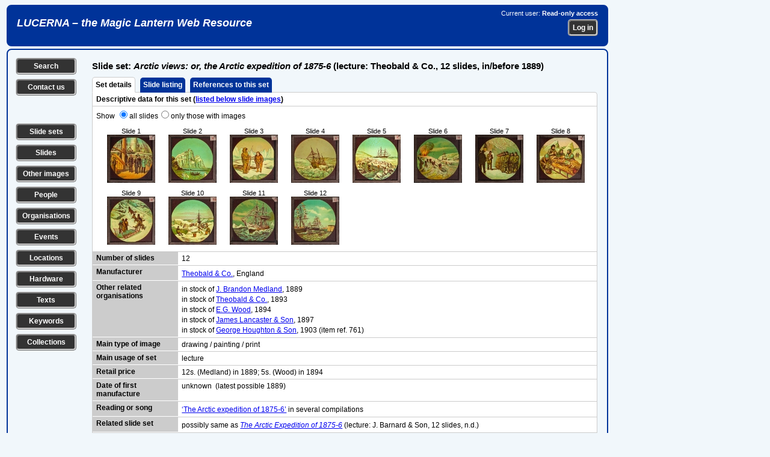

--- FILE ---
content_type: text/html; charset=UTF-8
request_url: https://lucerna.exeter.ac.uk/set/index.php?language=EN&id=3005741
body_size: 28105
content:
<!DOCTYPE html><html xmlns="http://www.w3.org/1999/xhtml" lang="en" xml:lang="en"><head><link rel="stylesheet" href="../css/slides.css" type="text/css" media="screen" /><link rel="stylesheet" href="../css/slidesprint.css" type="text/css" media="print" /><meta http-equiv="Content-Type" content="text/html; charset=utf-8" /><script src="//ajax.googleapis.com/ajax/libs/jquery/3.1.1/jquery.min.js" type="text/javascript"></script>  <link rel="stylesheet" href="//code.jquery.com/ui/1.11.4/themes/smoothness/jquery-ui.css" />

  <script src="//code.jquery.com/jquery-1.10.2.js" type="text/javascript"></script>

  <script src="//code.jquery.com/ui/1.11.4/jquery-ui.js" type="text/javascript"></script>


<script type="text/javascript" src="..//tinymce_4.1.2/tinymce/js/tinymce/tinymce.min.js"></script><script type="text/javascript">
tinymce.init({
    selector: "textarea",
	plugins: "link",
	menubar : false,
	statusbar : false,
    toolbar: "undo redo | bold italic underline | bullist numlist",
	height: 80
});
</script>
<script type="text/javascript">
  (function(i,s,o,g,r,a,m){i['GoogleAnalyticsObject']=r;i[r]=i[r]||function(){
  (i[r].q=i[r].q||[]).push(arguments)},i[r].l=1*new Date();a=s.createElement(o),
  m=s.getElementsByTagName(o)[0];a.async=1;a.src=g;m.parentNode.insertBefore(a,m)
  })(window,document,'script','//www.google-analytics.com/analytics.js','ga');

  ga('create', 'UA-60915884-1', 'auto');
  ga('send', 'pageview');

</script><script type="text/javascript">

// ========================================================
// do the Ajax stuff for a location 
$(document).ready(function()
{    
    // location 1
    $(".chooselocationtag1").change(function()
    {
        var dataString = "locationid1="+ $(this).val();
        $.ajax
        ({
            type: "POST",
            url: "../layout/ajax-locationstreetlookup.php",
            data: dataString,
            contentType: "application/x-www-form-urlencoded;charset=ISO-8859-1",           
            cache: false,
            success: function(html)
            {
                $(".choosesublocationtag1").html(html);
            } 
        });
    });
    // location 2   
    $(".chooselocationtag2").change(function()
    {
        var dataString = "locationid2="+ $(this).val();
        $.ajax
        ({
            type: "POST",
            url: "../layout/ajax-locationstreetlookup.php",
            data: dataString,
            contentType: "application/x-www-form-urlencoded;charset=ISO-8859-1",
            cache: false,
            success: function(html)
            {
                $(".choosesublocationtag2").html(html);
            } 
        });
    });     
});    

// ========================================================
// do the Ajax stuff for an image tag 
$(document).ready(function()
{
    // tag 1
    $(".choosetag1").change(function()
    {
        var dataString = "tagid1="+ $(this).val();
        $.ajax
        ({
            type: "POST",
            url: "../layout/ajax-keywordtaglookup.php",
            data: dataString,
            contentType: "application/x-www-form-urlencoded;charset=ISO-8859-1",
            cache: false,
            success: function(html)
            {
                $(".choosesubtag1").html(html);
            } 
        });
    });
    // tag 2   
    $(".choosetag2").change(function()
    {
        var dataString = "tagid2="+ $(this).val();
        $.ajax
        ({
            type: "POST",
            url: "../layout/ajax-keywordtaglookup.php",
            data: dataString,
            contentType: "application/x-www-form-urlencoded;charset=ISO-8859-1",
            cache: false,
            success: function(html)
            {
                $(".choosesubtag2").html(html);
            } 
        });
    });
    // tag 3   
    $(".choosetag3").change(function()
    {
        var dataString = "tagid3="+ $(this).val();
        $.ajax
        ({
            type: "POST",
            url: "../layout/ajax-keywordtaglookup.php",
            data: dataString,
            contentType: "application/x-www-form-urlencoded;charset=ISO-8859-1",
            cache: false,
            success: function(html)
            {
                $(".choosesubtag3").html(html);
            } 
        });
    });
    // tag 4   
    $(".choosetag4").change(function()
    {
        var dataString = "tagid4="+ $(this).val();
        $.ajax
        ({
            type: "POST",
            url: "../layout/ajax-keywordtaglookup.php",
            data: dataString,
            contentType: "application/x-www-form-urlencoded;charset=ISO-8859-1",
            cache: false,
            success: function(html)
            {
                $(".choosesubtag4").html(html);
            } 
        });
    });
    // tag 5   
    $(".choosetag5").change(function()
    {
        var dataString = "tagid5="+ $(this).val();
        $.ajax
        ({
            type: "POST",
            url: "../layout/ajax-keywordtaglookup.php",
            data: dataString,
            contentType: "application/x-www-form-urlencoded;charset=ISO-8859-1",
            cache: false,
            success: function(html)
            {
                $(".choosesubtag5").html(html);
            } 
        });
    });                  
});
// ========================================================
// get /select/ of sublocations on choosing a location (town) from first /select/
 $(document).ready(function()
 {
 $(".choosetown").change(function()
 {
var townid=$(this).val();
var dataString = "locationid1="+ townid;

 $.ajax
 ({
 type: "POST",
 url: "../layout/ajax-locationstreetlookup-all.php",
 data: dataString,
 cache: false,
 success: function(html)
 {
 $(".choosestreet").html(html);
 }
 });

 });

 });
// ========================================================
// get /select/ of sublocations on entering part of location name
 $(document).ready(function()
 {
 $(".choosebuilding").keyup(function()
 {
var building=$(this).val();
var dataString2 = "buildingtext='"+ building+"'";

 $.ajax
 ({
 method: "POST",
 url: "../layout/ajax-locationbuildinglookup-all.php",
// data: dataString2,
 data: ({'buildingtext': building}),
 cache: false,
 success: function(html)
 {
 $(".buildinglist").html(html);
 }
 });

 });

 });
 // ========================================================
// get /select/ of sets on entering part of set title
 $(document).ready(function()
 {
 $(".chooseset").keyup(function()
 {
var set=$(this).val();
var dataString2 = "settext='"+ set+"'";

 $.ajax
 ({
 method: "POST",
 url: "../layout/ajax-settextlookup.php",
// data: dataString2,
 data: ({'settext': set}),
 cache: false,
 success: function(html)
 {
 $(".setlist").html(html);
 }
 });

 });

 });
  // ========================================================
// get /select/ of slides in a chosen slide set
 $(document).ready(function()
 {
 $(".setlist").change(function()
 {
var setid=$(this).val();
var dataString2 = "setid='"+ setid+"'";

 $.ajax
 ({
 method: "POST",
 url: "../layout/ajax-setslidelookup.php",
// data: dataString2,
 data: ({'setid': setid}),
 cache: false,
 success: function(html)
 {
 $(".slidelist").html(html);
 }
 });

 });

 });
// ========================================================
// get /select/ of events on choosing a type of event from first /select/ 
// xxx can't get this to work...
 $(document).ready(function()
 {
 $(".eventgroupid").change(function()
 {
var groupid=$(this).val();
var dataString = "groupid="+ groupid;

 $.ajax
 ({
 type: "POST",
 url: "../layout/ajax-eventlookup.php",
 data: dataString,
 cache: false,
 success: function(html)
 {
 $(".chooseevent").html(html);
 }
 });
 });
 });
// ========================================================
// get /select/ of events on choosing a location (town) from first /select/
 $(document).ready(function()
 {
 $(".eventtown").change(function()
 {
var townid=$(this).val();
var dataString = "townid="+ townid;

 $.ajax
 ({
 type: "POST",
 url: "../layout/ajax-eventlookup.php",
 data: dataString,
 cache: false,
 success: function(html)
 {
 $(".chooseevent").html(html);
 }
 });
 });
 }); 
// ========================================================
// get /select/ of events from part of event title 
  $(document).ready(function()
 {
 $(".eventwords").keyup(function() 
 {
var eventwords=$(this).val();
var dataString = "eventwords="+ eventwords;

 $.ajax
 ({
 method: "POST",
 url: "../layout/ajax-eventlookup.php",
 data: ({'eventwords': eventwords}),
 cache: false,
 success: function(html)
 {
 $(".chooseevent").html(html);
 }
 });
 });
 }); 
// ========================================================
// get /select/ of people from part of person names 
  $(document).ready(function()
 {
 $(".personwords").keyup(function() 
 {
var personwords=$(this).val();
var dataString = "personwords="+ personwords;

 $.ajax
 ({
 method: "POST",
 url: "../layout/ajax-personlookup.php",
 data: ({'personwords': personwords}),
 cache: false,
 success: function(html)
 {
 $(".chooseperson").html(html);
 }
 });
 });
 }); 
// ========================================================
// get /select/ of organisations from part of organisation names 
  $(document).ready(function()
 {
 $(".organisationwords").keyup(function() 
 {
var organisationwords=$(this).val();
var dataString = "organisationwords="+ organisationwords;

 $.ajax
 ({
 method: "POST",
 url: "../layout/ajax-organisationlookup.php",
 data: ({'organisationwords': organisationwords}),
 cache: false,
 success: function(html)
 {
 $(".chooseorganisation").html(html);
 }
 });
 });
 });  
// ========================================================
// get /select/ of texts from part of text title 
  $(document).ready(function()
 {
 $(".textwords").change(function() 
 {
var textwords=$(this).val();
var dataString = "textwords="+ textwords;

 $.ajax
 ({
 method: "POST",
 url: "../layout/ajax-textlookup.php",
 data: ({'textwords': textwords}),
 cache: false,
 success: function(html)
 {
 $(".choosetext").html(html);
 }
 });
 });
 });
 // ========================================================
// get /select/ of series from part of series title 
  $(document).ready(function()
 {
 $(".serieswords").change(function() 
 {
var serieswords=$(this).val();
var dataString = "serieswords="+ serieswords;

 $.ajax
 ({
 method: "POST",
 url: "../layout/ajax-serieslookup.php",
 data: ({'serieswords': serieswords}),
 cache: false,
 success: function(html)
 {
 $(".chooseseries").html(html);
 }
 });
 });
 });
// ========================================================
// get /select/ of hardware from part of hardware title 
  $(document).ready(function()
 {
 $(".hardwarewords").change(function() 
 {
var hardwarewords=$(this).val();
var dataString = "hardwarewords="+ hardwarewords;

 $.ajax
 ({
 method: "POST",
 url: "../layout/ajax-hardwarelookup.php",
 data: ({'hardwarewords': hardwarewords}),
 cache: false,
 success: function(html)
 {
 $(".choosehardware").html(html);
 }
 });
 });
 });  
// ========================================================
// select or deselect all checkboxes together
function checkAll(ele)
{      
     if (ele.checked) {
         $('.makelist:input:checkbox').each(function() { this.checked = true; });         
     } else {
         $('.makelist:input:checkbox').each(function() { this.checked = false; });
     }
}

// ========================================================
// make a list of items by ticking checkboxes
$(document).ready(function () {
	/* Get the checkboxes values based on the class attached to each check box */
	$(".makelist").change(function() {
	    makeIDList();

    function makeIDList(){
	/* declare a checkbox array */
	var makelistArray = [];
	
	/* look for all checkboxes that have a class 'makelist' attached to it and check if it was checked */
	$(".makelist:checked").each(function() {
		makelistArray.push($(this).val());
	});
	
	/* join the array separated by the comma */
	var listmade = makelistArray.join(',');    
    var dataString = "listmade="+ listmade;

	/* check if there are selected checkboxes, by default the length is 0 */
	if(listmade.length > 0){
        $.ajax
        ({
        type: "POST",
        url: "../layout/ajax-makeidlist.php",     
        data: dataString,
        cache: false,
        success: function(data)
        {
        $(".itemlistsel").html(data);
        }
        });
	}
}
});
});

// ========================================================    
// clear all the content of a form on loading the page
function ClearForm(){
    document.getElementById("searchform").reset();  
}

// ========================================================    
// show or hide the helptip box(es) for editing pages 
function edithelp(thisidname)
{
    var helpboxes = document.getElementsByClassName('helpbox'), i = 0, len = helpboxes.length;
    for (i; len > i; i++)
    {
        helpboxes[i].style.display = 'none';        
    }
    document.getElementById(thisidname).style.display = 'block'; 
};

// ========================================================    
// show or hide the helptip box(es) for public pages 
function publichelp(thisidname)
{
    var helpboxes = document.getElementsByClassName('helpbox'), i = 0, len = helpboxes.length;
    for (i; len > i; i++)
    {
        helpboxes[i].style.display = 'none';        
    }
    document.getElementById(thisidname).style.display = 'block'; 
};

// ========================================================    
// show a div by checking a checkbox or clicking an image
function showdiv(thisidname)
{
    var showhides = document.getElementsByClassName('showhide'), i = 0, len = showhides.length;
    for (i; len > i; i++)
    {
        showhides[i].style.display = 'none';        
    }    
  if (document.getElementById(thisidname).style.display === "none") {
    document.getElementById(thisidname).style.display = "block";
  } else {
    document.getElementById(thisidname).style.display = "none";
  }    
};

// ========================================================    
// show the next main item /select/ box when a first one is changed
function shownextselect(select){
    document.getElementById(select).style.display = "block";
};

</script><title>Slide set record</title></head><body><div class="banner"><div class="bannerleft"><h1><a href="/index.php">LUCERNA &ndash; the Magic Lantern Web Resource</a></h1></div><div class="bannerright"><p>Current user: <strong>Read-only access</strong></p><form method="post" action="../login.php"><p><input name="referer" type="hidden" value="/set/index.php?language=EN&amp;id=3005741" /><input class="button" name="login" type="submit" value="Log in" /></p></form></div></div><div class="data-show">
<div class="leftcolumn"><p class="leftbutton"><a href="../options.php?language=EN" title="Search the Lucerna database" class="leftbutton">Search</a></p><p class="leftbutton"><a href="../contact.php?language=EN" title="Contact us with a question or comment" class="leftbutton">Contact us</a></p><p>&nbsp;</p><p class="leftbutton"><a href="../set/set-search.php?language=EN" title="Search for slide sets" class="leftbutton">Slide sets</a></p><p class="leftbutton"><a href="../slide/slide-search.php?language=EN" title="Search for individual slides" class="leftbutton">Slides</a></p><p class="leftbutton"><a href="../image/image-search.php?language=EN" title="Search for other types of image" class="leftbutton">Other images</a></p><p class="leftbutton"><a href="../person/person-search.php?language=EN" title="Search for individual people" class="leftbutton">People</a></p><p class="leftbutton"><a href="../organisation/organisation-search.php?language=EN" title="Search for organisations, companies etc." class="leftbutton">Organisations</a></p><p class="leftbutton"><a href="../event/event-search.php?language=EN" title="Search for events, shows, exhibitions etc." class="leftbutton">Events</a></p><p class="leftbutton"><a href="../location/location-search.php?language=EN" title="Search for locations, addresses of premises etc." class="leftbutton">Locations</a></p><p class="leftbutton"><a href="../hardware/hardware-search.php?language=EN" title="Search for equipment, hardware, accessories etc." class="leftbutton">Hardware</a></p><p class="leftbutton"><a href="../text/text-search.php?language=EN" title="Search for texts, readings, reference sources etc." class="leftbutton">Texts</a></p><p class="leftbutton"><a href="../keyword/keyword-search.php?language=EN" title="Search for subjects and keywords" class="leftbutton">Keywords</a></p><p class="leftbutton"><a href="../collection/collection-search.php?language=EN" title="Search for collections of lantern-related materials" class="leftbutton">Collections</a></p></div><div class="midcolumn"><h1>Slide set: <em>Arctic views: or, the Arctic expedition of 1875-6</em> (lecture: Theobald &amp; Co., 12 slides, in/before 1889)</h1>
<div class="datatabletab"><a class="selected">Set details</a>&nbsp;&nbsp;<a href="indexslide.php?language=EN&amp;id=3005741">Slide listing</a>&nbsp;&nbsp;<a href="indexrefs.php?language=EN&amp;id=3005741">References to this set</a>&nbsp;&nbsp;</div><div class="datatabletabbed"><div class="datatablerowodd"><div class="datatablefullnotop"><strong>Descriptive data for this set (<a href="#details">listed below slide images</a>)</strong></div></div></div><div class="datatablesquare"><div class="datatablerowodd"><div class="datatablefullnotop"><form method="post" action="">Show <input type="radio" id="allslides" name="whattoshow" value="allslides" checked="checked" onclick="this.form.submit();"><label for="allslides">all slides</label><input type="radio" id="onlyimages" name="whattoshow" value="onlyimages" onclick="this.form.submit();"><label for="onlyimages">only those with images</label></form></div></div><center><div class="datatablerowodd"><div class="datatablefullnotop"><div class="datatablerowcenter"><div class="datatableslidethumb8">Slide 1<br /><a href="../slide/index.php?id=5028251"><img src="../imagebank/slide/thumbs/5028/5028251a.jpg" border="0" alt="The Prince of Wales and the Duke of Edinburgh inspecting the Ships" title="The Prince of Wales and the Duke of Edinburgh inspecting the Ships" /></a></div><div class="datatableslidethumb8">Slide 2<br /><a href="../slide/index.php?id=5028252"><img src="../imagebank/slide/thumbs/5028/5028252a.jpg" border="0" alt="Cape Farewell" title="Cape Farewell" /></a></div><div class="datatableslidethumb8">Slide 3<br /><a href="../slide/index.php?id=5028253"><img src="../imagebank/slide/thumbs/5028/5028253a.jpg" border="0" alt="Dr Kane's Eskimo Friends" title="Dr Kane's Eskimo Friends" /></a></div><div class="datatableslidethumb8">Slide 4<br /><a href="../slide/index.php?id=5028254"><img src="../imagebank/slide/thumbs/5028/5028254a.jpg" border="0" alt="The Alert pressed on shore in Rodmore Harbour" title="The Alert pressed on shore in Rodmore Harbour" /></a></div><div class="datatableslidethumb8">Slide 5<br /><a href="../slide/index.php?id=5028255"><img src="../imagebank/slide/thumbs/5028/5028255a.jpg" border="0" alt="High Street; main road between the 'Alert' and the 'Discovery'" title="High Street; main road between the 'Alert' and the 'Discovery'" /></a></div><div class="datatableslidethumb8">Slide 6<br /><a href="../slide/index.php?id=5028256"><img src="../imagebank/slide/thumbs/5028/5028256a.jpg" border="0" alt="The Fifth of November as kept by the crew of the 'Alert'" title="The Fifth of November as kept by the crew of the 'Alert'" /></a></div><div class="datatableslidethumb8">Slide 7<br /><a href="../slide/index.php?id=5028257"><img src="../imagebank/slide/thumbs/5028/5028257a.jpg" border="0" alt="Sunday morning on the 'Alert'" title="Sunday morning on the 'Alert'" /></a></div><div class="datatableslidethumb8">Slide 8<br /><a href="../slide/index.php?id=5028258"><img src="../imagebank/slide/thumbs/5028/5028258a.jpg" border="0" alt="Sledge Travelling -- A Halt for Lunch or Dinner" title="Sledge Travelling -- A Halt for Lunch or Dinner" /></a></div></div><div class="datatablerowcenter"><div class="datatableslidethumb8">Slide 9<br /><a href="../slide/index.php?id=5028259"><img src="../imagebank/slide/thumbs/5028/5028259a.jpg" border="0" alt="Sledge Travelling -- Hauling a Sledge to Cape Rawson" title="Sledge Travelling -- Hauling a Sledge to Cape Rawson" /></a></div><div class="datatableslidethumb8">Slide 10<br /><a href="../slide/index.php?id=5028260"><img src="../imagebank/slide/thumbs/5028/5028260a.jpg" border="0" alt="Cutting a way through the Ice" title="Cutting a way through the Ice" /></a></div><div class="datatableslidethumb8">Slide 11<br /><a href="../slide/index.php?id=5028261"><img src="../imagebank/slide/thumbs/5028/5028261a.jpg" border="0" alt="The 'Alert' Homeward Bound" title="The 'Alert' Homeward Bound" /></a></div><div class="datatableslidethumb8">Slide 12<br /><a href="../slide/index.php?id=5028262"><img src="../imagebank/slide/thumbs/5028/5028262a.jpg" border="0" alt="Return of the Ships to Portsmouth" title="Return of the Ships to Portsmouth" /></a></div></div></div></div></center><a name="details"></div><div class="datatablesquarenotop"><div class="datatablerowodd"><div class="datatableleft">Number of slides</div><div class="datatablefull">12</div></div><div class="datatablerowodd"><div class="datatableleft">Manufacturer</div><div class="datatablefull"><p><a href="../organisation/index.php?language=EN&amp;id=1000768">Theobald &amp; Co.</a>, England</p></div></div><div class="datatablerowodd"><div class="datatableleft">Other related organisations</div><div class="datatablefull"><p>in stock of <a href="../organisation/index.php?language=EN&amp;id=1001063">J. Brandon Medland</a>, 1889</p><p>in stock of <a href="../organisation/index.php?language=EN&amp;id=1000768">Theobald &amp; Co.</a>, 1893</p><p>in stock of <a href="../organisation/index.php?language=EN&amp;id=1000567">E.G. Wood</a>, 1894</p><p>in stock of <a href="../organisation/index.php?language=EN&amp;id=1001147">James Lancaster &amp; Son</a>, 1897</p><p>in stock of <a href="../organisation/index.php?language=EN&amp;id=1001000">George Houghton &amp; Son</a>, 1903 (item ref. 761)</p></div></div><div class="datatablerowodd"><div class="datatableleft">Main type of image</div><div class="datatablefull">drawing / painting / print</div></div><div class="datatablerowodd"><div class="datatableleft">Main usage of set</div><div class="datatablefull">lecture</div></div><div class="datatablerowodd"><div class="datatableleft">Retail price</div><div class="datatablefull">12s. (Medland) in 1889; 5s. (Wood) in 1894</div></div><div class="datatablerowodd"><div class="datatableleft">Date of first manufacture</div><div class="datatablefull">unknown&nbsp;&nbsp;(latest possible 1889)</div></div><div class="datatablerowodd"><div class="datatableleft">Reading or song</div><div class="datatablefull"><p><a href="../text/index.php?language=EN&amp;id=4003141">&lsquo;The Arctic expedition of 1875-6&rsquo;</a> in several compilations</p></div></div><div class="datatablerowodd"><div class="datatableleft">Related slide set</div><div class="datatablefull"><p>possibly same as <a href="../set/index.php?language=EN&amp;id=3006084"><em>The Arctic Expedition of 1875-6</em></a> (lecture: J. Barnard &amp; Son, 12 slides, n.d.)</p></div></div><div class="datatablerowodd"><div class="datatableleft">Series</div><div class="datatablefull"><p><a href="../series/index.php?language=EN&amp;id=28">Theobald transfer slide sets</a></p></div></div><div class="datatablerowodd"><div class="datatableleft">People appearing in slides</div><div class="datatablefull"><p><a href="../person/index.php?language=EN&amp;id=6004963">EDINBURGH, Duke of </a>&nbsp;&nbsp;(1844-1900) &ndash; slide 1</p><p><a href="../person/index.php?language=EN&amp;id=6002541">EDWARD VII, King </a>&nbsp;&nbsp;(1841-1910) &ndash; slide 1</p></div></div><div class="datatablerowodd"><div class="datatableleft">Notes</div><div class="datatablefull">The slide titles and reading match those for the Barnard set <em>The Arctic Expedition of 1875-6</em>. This may suggest that Theobald took over publication of this set at some stage, or there may be another explanation.</div></div><div class="datatablerowodd"><div class="datatableleft">Collections</div><div class="datatablefull"><p>12 slides known to exist in private collection</p><p>4 slides known to exist in private collection</p></div></div><div class="datatablerowodd"><div class="datatableleft">Subject keywords</div><div class="datatablefull"><a href="../event/index.php?language=EN&amp;id=7006156"><em>Arctic Expedition</em></a> (1875 - 1876)<br /><a href="../keyword/keyword-result-set.php?language=EN&amp;cat=keyword&amp;id=9000009">exploration &ndash; Arctic</a><br /><a href="../keyword/keyword-result-set.php?language=EN&amp;cat=keyword&amp;id=9000040">science &ndash; geography</a><br /><a href="../keyword/keyword-result-set.php?language=EN&amp;cat=keyword&amp;id=9000098">transport &ndash; maritime</a><br /><a href="../person/index.php?language=EN&amp;id=6002541">EDWARD VII, King </a>&nbsp;&nbsp;(1841-1910)<br /><a href="../person/index.php?language=EN&amp;id=6002562">NARES, Captain George</a>&nbsp;&nbsp;(1831-1915)</div></div></div><div class="datatablebottom"><div class="datatablerowodd"><div class="datatableleftnobottom">Lucerna ID &nbsp;3005741</div><div class="datatablefullnotop"><p>Record created by Richard Crangle. Last updated 16&nbsp;February 2019</p></div></div></div><div class="bottomlinks"><p class="bottombutton"><a href="set-search.php" class="bottombutton">Search for another slide set</a><a href="javascript:self.print();" class="bottombutton">Print this record</a></p></div><div class="datatablebottomblurbs">
<div class="datatablerownotop"><div class="datatablefull"><p><strong>How to cite this record:</strong> all the information in Lucerna is freely available for use for any legal non-commercial purpose. 
    If you use any of the information or any images from this page, please credit Lucerna in the following (or an equivalent) style:</p><p>&nbsp;&nbsp;<strong>Lucerna Magic Lantern Web Resource, <em>lucerna.exeter.ac.uk</em>, item 3005741. Accessed 21 January 2026.</strong></p></div></div><div class="datatablerow"><div class="datatablefull"><p>All Lucerna data is published in good faith as the latest known version of the information, but without any guarantee as to its accuracy or completeness. If you can correct or add to our information, or supply any images, please <a href="../contact.php">Contact us</a>.</p></div></div><div class="datatablerow"><div class="datatablefull"><p><strong>Using images from Lucerna:</strong> all the digital images on the Lucerna site are available to use for any legal non-commercial 
    purpose, free of charge, if you acknowledge their source and include any copyright statement as it appears under the image. 
    The images are relatively low-resolution, and not intended for print reproduction or projection. 
    If you need a higher-resolution version of the image(s) on this page, please <a href="../contact.php">Contact us</a> to ask about availability.
</p></div></div></div></div><div class="rightcolumn"></div></div><div class="footer"><div class="footerleft"><img height="32" width="88" src="../images/wcag2AAA-blue.png" title="Level Triple-A conformance, W3C WAI Web Content Accessibility Guidelines 2.0" alt="Level Triple-A conformance, W3C WAI Web Content Accessibility Guidelines 2.0" />&nbsp;&nbsp;<img style="border:0;width:88px;height:31px" src="../images/vcss-blue.gif" title="Valid CSS Level 3" alt="Valid CSS Level 3" /></div><div class="footerright"><form class="footerform" method="post" action="../privacy.php"><input class="button" name="button" type="submit" title="Lucerna Privacy Policy" value="Privacy Policy" />
</form><form class="footerform" method="post" action="../statement.php"><input class="button" name="button" type="submit" title="Formal statement about Lucerna" value="About us" />
</form></div></div></body></html>